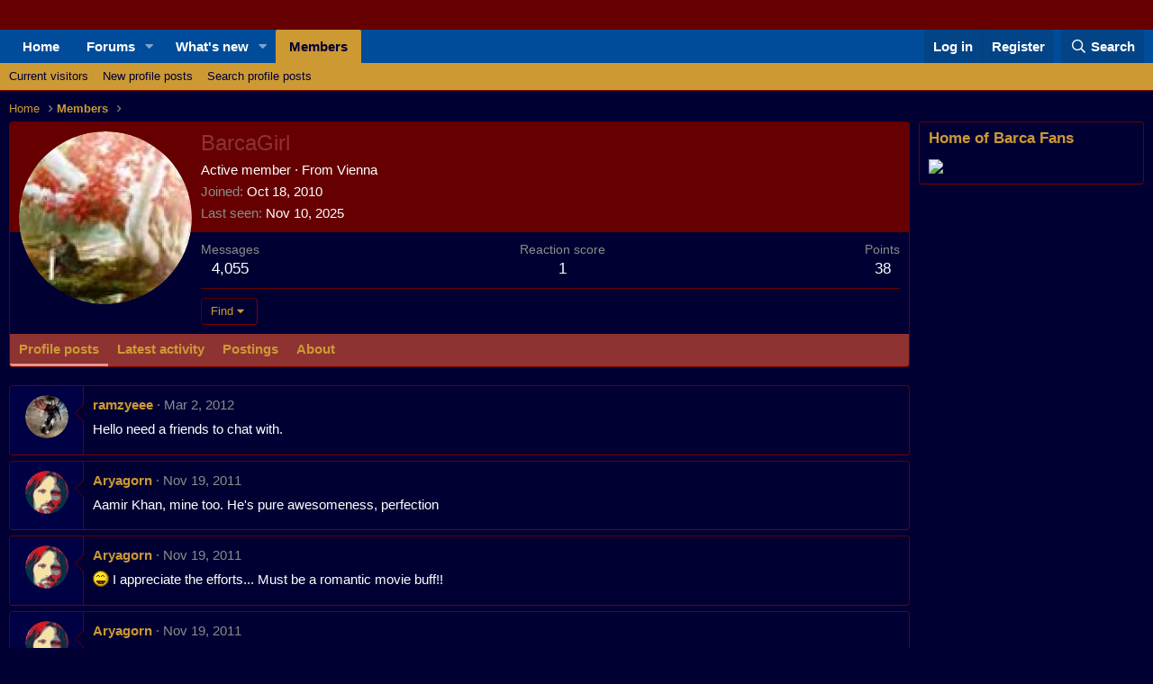

--- FILE ---
content_type: text/html; charset=utf-8
request_url: https://www.barcaforum.com/members/barcagirl.6033/
body_size: 12184
content:
<!DOCTYPE html>
<html id="XF" lang="en-US" dir="LTR"
	data-app="public"
	data-template="member_view"
	data-container-key=""
	data-content-key=""
	data-logged-in="false"
	data-cookie-prefix="xf_"
	data-csrf="1768664657,e641c161e59cb56b80e4b5215203f6e3"
	class="has-no-js template-member_view"
	>
<head>
	<meta charset="utf-8" />
	<meta http-equiv="X-UA-Compatible" content="IE=Edge" />
	<meta name="viewport" content="width=device-width, initial-scale=1, viewport-fit=cover">

	
	
	

	<title>BarcaGirl | FC Barcelona Forum</title>

	<link rel="manifest" href="/webmanifest.php">
	
		<meta name="theme-color" content="#660000" />
	

	<meta name="apple-mobile-web-app-title" content="BarcaForum">
	

	
		<meta property="og:url" content="https://www.barcaforum.com/members/barcagirl.6033/" />
	
		<link rel="canonical" href="https://www.barcaforum.com/members/barcagirl.6033/" />
	
		
		<meta property="og:image" content="https://www.barcaforum.com/data/avatars/o/6/6033.jpg?1681148140" />
		<meta property="twitter:image" content="https://www.barcaforum.com/data/avatars/o/6/6033.jpg?1681148140" />
		<meta property="twitter:card" content="summary" />
	
	

	
		
	
	
	<meta property="og:site_name" content="FC Barcelona Forum" />


	
	
		
	
	
	<meta property="og:type" content="website" />


	
	
		
	
	
	
		<meta property="og:title" content="BarcaGirl" />
		<meta property="twitter:title" content="BarcaGirl" />
	


	
	
	
	

	
	

	


	<link rel="preload" href="/styles/fonts/fa/fa-regular-400.woff2?_v=5.15.3" as="font" type="font/woff2" crossorigin="anonymous" />


	<link rel="preload" href="/styles/fonts/fa/fa-solid-900.woff2?_v=5.15.3" as="font" type="font/woff2" crossorigin="anonymous" />


<link rel="preload" href="/styles/fonts/fa/fa-brands-400.woff2?_v=5.15.3" as="font" type="font/woff2" crossorigin="anonymous" />

	<link rel="stylesheet" href="/css.php?css=public%3Anormalize.css%2Cpublic%3Afa.css%2Cpublic%3Acore.less%2Cpublic%3Aapp.less&amp;s=2&amp;l=1&amp;d=1757884648&amp;k=ff543cf20aaade45ed898944cfe783a0fe7b882f" />

	<link rel="stylesheet" href="/css.php?css=public%3Amember.less%2Cpublic%3Amessage.less%2Cpublic%3Anotices.less%2Cpublic%3Aextra.less&amp;s=2&amp;l=1&amp;d=1757884648&amp;k=83a5d2ac4e943559a0f3dbaaad43353bd2bce8ad" />

	
		<script src="/js/xf/preamble.min.js?_v=4b225a9c"></script>
	


	
	
</head>
<body data-template="member_view">

<div class="p-pageWrapper" id="top">





<header class="p-header" id="header">
	<div class="p-header-inner">
		<div class="p-header-content">

			<div class="p-header-logo p-header-logo--image">
				<a href="https://www.barcaforum.com">
					<img src="/data/assets/logo/blank.png" srcset="" alt="FC Barcelona Forum"
						width="1" height="20" />
				</a>
			</div>

			

	


		</div>
	</div>
</header>





	<div class="p-navSticky p-navSticky--primary" data-xf-init="sticky-header">
		
	<nav class="p-nav">
		<div class="p-nav-inner">
			<button type="button" class="button--plain p-nav-menuTrigger button" data-xf-click="off-canvas" data-menu=".js-headerOffCanvasMenu" tabindex="0" aria-label="Menu"><span class="button-text">
				<i aria-hidden="true"></i>
			</span></button>

			<div class="p-nav-smallLogo">
				<a href="https://www.barcaforum.com">
					<img src="/data/assets/logo/blank.png" srcset="" alt="FC Barcelona Forum"
						width="1" height="20" />
				</a>
			</div>

			<div class="p-nav-scroller hScroller" data-xf-init="h-scroller" data-auto-scroll=".p-navEl.is-selected">
				<div class="hScroller-scroll">
					<ul class="p-nav-list js-offCanvasNavSource">
					
						<li>
							
	<div class="p-navEl " >
		

			
	
	<a href="https://www.barcaforum.com"
		class="p-navEl-link "
		
		data-xf-key="1"
		data-nav-id="home">Home</a>


			

		
		
	</div>

						</li>
					
						<li>
							
	<div class="p-navEl " data-has-children="true">
		

			
	
	<a href="/"
		class="p-navEl-link p-navEl-link--splitMenu "
		
		
		data-nav-id="forums">Forums</a>


			<a data-xf-key="2"
				data-xf-click="menu"
				data-menu-pos-ref="< .p-navEl"
				class="p-navEl-splitTrigger"
				role="button"
				tabindex="0"
				aria-label="Toggle expanded"
				aria-expanded="false"
				aria-haspopup="true"></a>

		
		
			<div class="menu menu--structural" data-menu="menu" aria-hidden="true">
				<div class="menu-content">
					
						
	
	
	<a href="/whats-new/posts/"
		class="menu-linkRow u-indentDepth0 js-offCanvasCopy "
		
		
		data-nav-id="newPosts">New posts</a>

	

					
						
	
	
	<a href="/search/?type=post"
		class="menu-linkRow u-indentDepth0 js-offCanvasCopy "
		
		
		data-nav-id="searchForums">Search forums</a>

	

					
				</div>
			</div>
		
	</div>

						</li>
					
						<li>
							
	<div class="p-navEl " data-has-children="true">
		

			
	
	<a href="/whats-new/"
		class="p-navEl-link p-navEl-link--splitMenu "
		
		
		data-nav-id="whatsNew">What's new</a>


			<a data-xf-key="3"
				data-xf-click="menu"
				data-menu-pos-ref="< .p-navEl"
				class="p-navEl-splitTrigger"
				role="button"
				tabindex="0"
				aria-label="Toggle expanded"
				aria-expanded="false"
				aria-haspopup="true"></a>

		
		
			<div class="menu menu--structural" data-menu="menu" aria-hidden="true">
				<div class="menu-content">
					
						
	
	
	<a href="/whats-new/posts/"
		class="menu-linkRow u-indentDepth0 js-offCanvasCopy "
		 rel="nofollow"
		
		data-nav-id="whatsNewPosts">New posts</a>

	

					
						
	
	
	<a href="/whats-new/profile-posts/"
		class="menu-linkRow u-indentDepth0 js-offCanvasCopy "
		 rel="nofollow"
		
		data-nav-id="whatsNewProfilePosts">New profile posts</a>

	

					
						
	
	
	<a href="/whats-new/latest-activity"
		class="menu-linkRow u-indentDepth0 js-offCanvasCopy "
		 rel="nofollow"
		
		data-nav-id="latestActivity">Latest activity</a>

	

					
				</div>
			</div>
		
	</div>

						</li>
					
						<li>
							
	<div class="p-navEl is-selected" data-has-children="true">
		

			
	
	<a href="/members/"
		class="p-navEl-link p-navEl-link--splitMenu "
		
		
		data-nav-id="members">Members</a>


			<a data-xf-key="4"
				data-xf-click="menu"
				data-menu-pos-ref="< .p-navEl"
				class="p-navEl-splitTrigger"
				role="button"
				tabindex="0"
				aria-label="Toggle expanded"
				aria-expanded="false"
				aria-haspopup="true"></a>

		
		
			<div class="menu menu--structural" data-menu="menu" aria-hidden="true">
				<div class="menu-content">
					
						
	
	
	<a href="/online/"
		class="menu-linkRow u-indentDepth0 js-offCanvasCopy "
		
		
		data-nav-id="currentVisitors">Current visitors</a>

	

					
						
	
	
	<a href="/whats-new/profile-posts/"
		class="menu-linkRow u-indentDepth0 js-offCanvasCopy "
		 rel="nofollow"
		
		data-nav-id="newProfilePosts">New profile posts</a>

	

					
						
	
	
	<a href="/search/?type=profile_post"
		class="menu-linkRow u-indentDepth0 js-offCanvasCopy "
		
		
		data-nav-id="searchProfilePosts">Search profile posts</a>

	

					
				</div>
			</div>
		
	</div>

						</li>
					
					</ul>
				</div>
			</div>

			<div class="p-nav-opposite">
				<div class="p-navgroup p-account p-navgroup--guest">
					
						<a href="/login/" class="p-navgroup-link p-navgroup-link--textual p-navgroup-link--logIn"
							data-xf-click="overlay" data-follow-redirects="on">
							<span class="p-navgroup-linkText">Log in</span>
						</a>
						
							<a href="/register/" class="p-navgroup-link p-navgroup-link--textual p-navgroup-link--register"
								data-xf-click="overlay" data-follow-redirects="on">
								<span class="p-navgroup-linkText">Register</span>
							</a>
						
					
				</div>

				<div class="p-navgroup p-discovery">
					<a href="/whats-new/"
						class="p-navgroup-link p-navgroup-link--iconic p-navgroup-link--whatsnew"
						aria-label="What&#039;s new"
						title="What&#039;s new">
						<i aria-hidden="true"></i>
						<span class="p-navgroup-linkText">What's new</span>
					</a>

					

						<a href="/search/"
							class="p-navgroup-link p-navgroup-link--iconic p-navgroup-link--search"
							data-xf-click="menu"
							data-xf-key="/"
							aria-label="Search"
							aria-expanded="false"
							aria-haspopup="true"
							title="Search">
							<i aria-hidden="true"></i>
							<span class="p-navgroup-linkText">Search</span>
						</a>
						<div class="menu menu--structural menu--wide" data-menu="menu" aria-hidden="true">
							<form action="/search/search" method="post"
								class="menu-content"
								data-xf-init="quick-search">

								<h3 class="menu-header">Search</h3>
								
								<div class="menu-row">
									
										<input type="text" class="input" name="keywords" placeholder="Search…" aria-label="Search" data-menu-autofocus="true" />
									
								</div>

								
								<div class="menu-row">
									<label class="iconic"><input type="checkbox"  name="c[title_only]" value="1" /><i aria-hidden="true"></i><span class="iconic-label">Search titles only</span></label>

								</div>
								
								<div class="menu-row">
									<div class="inputGroup">
										<span class="inputGroup-text" id="ctrl_search_menu_by_member">By:</span>
										<input type="text" class="input" name="c[users]" data-xf-init="auto-complete" placeholder="Member" aria-labelledby="ctrl_search_menu_by_member" />
									</div>
								</div>
								<div class="menu-footer">
									<span class="menu-footer-controls">
										<button type="submit" class="button--primary button button--icon button--icon--search"><span class="button-text">Search</span></button>
										<a href="/search/" class="button"><span class="button-text">Advanced search…</span></a>
									</span>
								</div>

								<input type="hidden" name="_xfToken" value="1768664657,e641c161e59cb56b80e4b5215203f6e3" />
							</form>
						</div>
					
				</div>
			</div>
		</div>
	</nav>

	</div>
	
	
		<div class="p-sectionLinks">
			<div class="p-sectionLinks-inner hScroller" data-xf-init="h-scroller">
				<div class="hScroller-scroll">
					<ul class="p-sectionLinks-list">
					
						<li>
							
	<div class="p-navEl " >
		

			
	
	<a href="/online/"
		class="p-navEl-link "
		
		data-xf-key="alt+1"
		data-nav-id="currentVisitors">Current visitors</a>


			

		
		
	</div>

						</li>
					
						<li>
							
	<div class="p-navEl " >
		

			
	
	<a href="/whats-new/profile-posts/"
		class="p-navEl-link "
		 rel="nofollow"
		data-xf-key="alt+2"
		data-nav-id="newProfilePosts">New profile posts</a>


			

		
		
	</div>

						</li>
					
						<li>
							
	<div class="p-navEl " >
		

			
	
	<a href="/search/?type=profile_post"
		class="p-navEl-link "
		
		data-xf-key="alt+3"
		data-nav-id="searchProfilePosts">Search profile posts</a>


			

		
		
	</div>

						</li>
					
					</ul>
				</div>
			</div>
		</div>
	



<div class="offCanvasMenu offCanvasMenu--nav js-headerOffCanvasMenu" data-menu="menu" aria-hidden="true" data-ocm-builder="navigation">
	<div class="offCanvasMenu-backdrop" data-menu-close="true"></div>
	<div class="offCanvasMenu-content">
		<div class="offCanvasMenu-header">
			Menu
			<a class="offCanvasMenu-closer" data-menu-close="true" role="button" tabindex="0" aria-label="Close"></a>
		</div>
		
			<div class="p-offCanvasRegisterLink">
				<div class="offCanvasMenu-linkHolder">
					<a href="/login/" class="offCanvasMenu-link" data-xf-click="overlay" data-menu-close="true">
						Log in
					</a>
				</div>
				<hr class="offCanvasMenu-separator" />
				
					<div class="offCanvasMenu-linkHolder">
						<a href="/register/" class="offCanvasMenu-link" data-xf-click="overlay" data-menu-close="true">
							Register
						</a>
					</div>
					<hr class="offCanvasMenu-separator" />
				
			</div>
		
		<div class="js-offCanvasNavTarget"></div>
		<div class="offCanvasMenu-installBanner js-installPromptContainer" style="display: none;" data-xf-init="install-prompt">
			<div class="offCanvasMenu-installBanner-header">Install the app</div>
			<button type="button" class="js-installPromptButton button"><span class="button-text">Install</span></button>
		</div>
	</div>
</div>

<div class="p-body">
	<div class="p-body-inner">
		<!--XF:EXTRA_OUTPUT-->

		

		

		
		
	
		<ul class="p-breadcrumbs "
			itemscope itemtype="https://schema.org/BreadcrumbList">
		
			

			
			

			
				
				
	<li itemprop="itemListElement" itemscope itemtype="https://schema.org/ListItem">
		<a href="https://www.barcaforum.com" itemprop="item">
			<span itemprop="name">Home</span>
		</a>
		<meta itemprop="position" content="1" />
	</li>

			

			
				
				
	<li itemprop="itemListElement" itemscope itemtype="https://schema.org/ListItem">
		<a href="/members/" itemprop="item">
			<span itemprop="name">Members</span>
		</a>
		<meta itemprop="position" content="2" />
	</li>

			
			

		
		</ul>
	

		



		
	<noscript class="js-jsWarning"><div class="blockMessage blockMessage--important blockMessage--iconic u-noJsOnly">JavaScript is disabled. For a better experience, please enable JavaScript in your browser before proceeding.</div></noscript>

		
	<div class="blockMessage blockMessage--important blockMessage--iconic js-browserWarning" style="display: none">You are using an out of date browser. It  may not display this or other websites correctly.<br />You should upgrade or use an <a href="https://www.google.com/chrome/" target="_blank" rel="noopener">alternative browser</a>.</div>


		

		<div class="p-body-main p-body-main--withSidebar ">
			
			<div class="p-body-contentCol"></div>
			
				<div class="p-body-sidebarCol"></div>
			

			

			<div class="p-body-content">
				
				

<div class="p-body-pageContent">






	
	
	
	
	
		
	
	
	


	
	
		
	
	
	


	
	
		
	
	
	


	






<div class="block">
	<div class="block-container">
		<div class="block-body">
			<div class="memberHeader ">
				
			<div class="memberProfileBanner memberHeader-main memberProfileBanner-u6033-l" data-toggle-class="memberHeader--withBanner"  >
					<div class="memberHeader-mainContent">
						<span class="memberHeader-avatar">
							<span class="avatarWrapper">
								<a href="/data/avatars/o/6/6033.jpg?1681148140" class="avatar avatar--l" data-user-id="6033">
			<img src="/data/avatars/l/6/6033.jpg?1681148140"  alt="BarcaGirl" class="avatar-u6033-l" width="192" height="192" loading="lazy" /> 
		</a>
								
							</span>
						</span>
						<div class="memberHeader-content memberHeader-content--info">
						

						<h1 class="memberHeader-name">
							<span class="memberHeader-nameWrapper">
								<span class="username " dir="auto" data-user-id="6033">BarcaGirl</span>
							</span>
							
						</h1>

						

						<div class="memberHeader-blurbContainer">
							<div class="memberHeader-blurb" dir="auto" ><span class="userTitle" dir="auto">Active member</span> <span role="presentation" aria-hidden="true">&middot;</span> From <a href="/misc/location-info?location=Vienna" class="u-concealed" target="_blank" rel="nofollow noreferrer">Vienna</a></div>

							<div class="memberHeader-blurb">
								<dl class="pairs pairs--inline">
									<dt>Joined</dt>
									<dd><time  class="u-dt" dir="auto" datetime="2010-10-18T08:32:00+0100" data-time="1287387120" data-date-string="Oct 18, 2010" data-time-string="8:32 AM" title="Oct 18, 2010 at 8:32 AM">Oct 18, 2010</time></dd>
								</dl>
							</div>

							
								<div class="memberHeader-blurb">
									<dl class="pairs pairs--inline">
										<dt>Last seen</dt>
										<dd dir="auto">
											<time  class="u-dt" dir="auto" datetime="2025-11-10T15:01:58+0000" data-time="1762786918" data-date-string="Nov 10, 2025" data-time-string="3:01 PM" title="Nov 10, 2025 at 3:01 PM">Nov 10, 2025</time>
										</dd>
									</dl>
								</div>
							
						</div>
					</div>
					</div>
				</div>
		

				<div class="memberHeader-content">
					<div class="memberHeader-stats">
						<div class="pairJustifier">
							
	
	
	<dl class="pairs pairs--rows pairs--rows--centered fauxBlockLink">
		<dt>Messages</dt>
		<dd>
			<a href="/search/member?user_id=6033" class="fauxBlockLink-linkRow u-concealed">
				4,055
			</a>
		</dd>
	</dl>
	
	
	
	<dl class="pairs pairs--rows pairs--rows--centered">
		<dt>Reaction score</dt>
		<dd>
			1
		</dd>
	</dl>
	
	
		<dl class="pairs pairs--rows pairs--rows--centered fauxBlockLink">
			<dt title="Trophy points">Points</dt>
			<dd>
				<a href="/members/barcagirl.6033/trophies" data-xf-click="overlay" class="fauxBlockLink-linkRow u-concealed">
					38
				</a>
			</dd>
		</dl>
	
	
	

						</div>
					</div>

					
						<hr class="memberHeader-separator" />

						<div class="memberHeader-buttons">
							
								
	
	

	


	
		<div class="buttonGroup">
		
			
			
			
				<div class="buttonGroup-buttonWrapper">
					<button type="button" class="button--link menuTrigger button" data-xf-click="menu" aria-expanded="false" aria-haspopup="true"><span class="button-text">Find</span></button>
					<div class="menu" data-menu="menu" aria-hidden="true">
						<div class="menu-content">
							<h4 class="menu-header">Find content</h4>
							
							<a href="/search/member?user_id=6033" rel="nofollow" class="menu-linkRow">Find all content by BarcaGirl</a>
							<a href="/search/member?user_id=6033&amp;content=thread" rel="nofollow" class="menu-linkRow">Find all threads by BarcaGirl</a>
							
						</div>
					</div>
				</div>
			
			
		
		</div>
		
	
	

							
						</div>
					
				</div>

			</div>
		</div>
		<h2 class="block-tabHeader block-tabHeader--memberTabs tabs hScroller"
			data-xf-init="tabs h-scroller"
			data-panes=".js-memberTabPanes"
			data-state="replace"
			role="tablist">
			<span class="hScroller-scroll">
				
				
					<a href="/members/barcagirl.6033/"
						class="tabs-tab is-active"
						role="tab"
						aria-controls="profile-posts">Profile posts</a>
				

				
					
						<a href="/members/barcagirl.6033/latest-activity"
							rel="nofollow"
							class="tabs-tab"
							id="latest-activity"
							role="tab">Latest activity</a>
					
				

				<a href="/members/barcagirl.6033/recent-content"
					rel="nofollow"
					class="tabs-tab"
					id="recent-content"
					role="tab">Postings</a>

				

				<a href="/members/barcagirl.6033/about"
					class="tabs-tab"
					id="about"
					role="tab">About</a>

				
				
			</span>
		</h2>
	</div>
</div>



<ul class="tabPanes js-memberTabPanes">
	
	
		<li class="is-active" role="tabpanel" id="profile-posts">
			

			
	


			<div class="block block--messages"
				data-xf-init="lightbox inline-mod"
				data-type="profile_post"
				data-href="/inline-mod/">

				<div class="block-container">
					<div class="block-body js-replyNewMessageContainer">
						

						
							
								

	
	

	<article class="message message--simple  js-inlineModContainer"
		data-author="ramzyeee"
		data-content="profile-post-3104"
		id="js-profilePost-3104">

		<span class="u-anchorTarget" id="profile-post-3104"></span>
		<div class="message-inner">
			<div class="message-cell message-cell--user">
				
	<header itemscope itemtype="https://schema.org/Person" class="message-user">
		<meta itemprop="name" content="ramzyeee">
		<div class="message-avatar">
			<div class="message-avatar-wrapper">
				<a href="/members/ramzyeee.10952/" class="avatar avatar--s" data-user-id="10952" data-xf-init="member-tooltip">
			<img src="/data/avatars/s/10/10952.jpg?1681148144" srcset="/data/avatars/m/10/10952.jpg?1681148144 2x" alt="ramzyeee" class="avatar-u10952-s" width="48" height="48" loading="lazy" itemprop="image" /> 
		</a>
			</div>
		</div>
		<span class="message-userArrow"></span>
	</header>

			</div>
			<div class="message-cell message-cell--main">
				<div class="message-main js-quickEditTarget">
					<div class="message-content js-messageContent">
						<header class="message-attribution message-attribution--plain">
							<ul class="listInline listInline--bullet">
								<li class="message-attribution-user">
									<a href="/members/ramzyeee.10952/" class="avatar avatar--xxs" data-user-id="10952" data-xf-init="member-tooltip">
			<img src="/data/avatars/s/10/10952.jpg?1681148144"  alt="ramzyeee" class="avatar-u10952-s" width="48" height="48" loading="lazy" /> 
		</a>
									<h4 class="attribution">
	
		<a href="/members/ramzyeee.10952/" class="username " dir="auto" data-user-id="10952" data-xf-init="member-tooltip">ramzyeee</a>
	
</h4>
								</li>
								<li><a href="/profile-posts/3104/" class="u-concealed" rel="nofollow"><time  class="u-dt" dir="auto" datetime="2012-03-02T08:20:41+0000" data-time="1330676441" data-date-string="Mar 2, 2012" data-time-string="8:20 AM" title="Mar 2, 2012 at 8:20 AM">Mar 2, 2012</time></a></li>
							</ul>
						</header>

						
						
						

						<div class="lbContainer js-lbContainer"
							data-lb-id="profile-post-3104"
							data-lb-caption-desc="ramzyeee &middot; Mar 2, 2012 at 8:20 AM">
							<article class="message-body">
								<div class="bbWrapper">Hello need a friends to chat with.</div>
							</article>

							
						</div>
					</div>

					<footer class="message-footer">
						<div class="message-actionBar actionBar">
							

							

						</div>

						<section class="message-responses js-messageResponses">
							<div class="message-responseRow message-responseRow--reactions js-reactionsList "></div>

							
								<div class="js-replyNewMessageContainer"></div>
							

							
						</section>
					</footer>
				</div>
			</div>
		</div>
	</article>

							
								

	
	

	<article class="message message--simple  js-inlineModContainer"
		data-author="Aryagorn"
		data-content="profile-post-2979"
		id="js-profilePost-2979">

		<span class="u-anchorTarget" id="profile-post-2979"></span>
		<div class="message-inner">
			<div class="message-cell message-cell--user">
				
	<header itemscope itemtype="https://schema.org/Person" class="message-user">
		<meta itemprop="name" content="Aryagorn">
		<div class="message-avatar">
			<div class="message-avatar-wrapper">
				<a href="/members/aryagorn.1378/" class="avatar avatar--s" data-user-id="1378" data-xf-init="member-tooltip">
			<img src="/data/avatars/s/1/1378.jpg?1681148121"  alt="Aryagorn" class="avatar-u1378-s" width="48" height="48" loading="lazy" itemprop="image" /> 
		</a>
			</div>
		</div>
		<span class="message-userArrow"></span>
	</header>

			</div>
			<div class="message-cell message-cell--main">
				<div class="message-main js-quickEditTarget">
					<div class="message-content js-messageContent">
						<header class="message-attribution message-attribution--plain">
							<ul class="listInline listInline--bullet">
								<li class="message-attribution-user">
									<a href="/members/aryagorn.1378/" class="avatar avatar--xxs" data-user-id="1378" data-xf-init="member-tooltip">
			<img src="/data/avatars/s/1/1378.jpg?1681148121"  alt="Aryagorn" class="avatar-u1378-s" width="48" height="48" loading="lazy" /> 
		</a>
									<h4 class="attribution">
	
		<a href="/members/aryagorn.1378/" class="username " dir="auto" data-user-id="1378" data-xf-init="member-tooltip">Aryagorn</a>
	
</h4>
								</li>
								<li><a href="/profile-posts/2979/" class="u-concealed" rel="nofollow"><time  class="u-dt" dir="auto" datetime="2011-11-19T23:22:44+0000" data-time="1321744964" data-date-string="Nov 19, 2011" data-time-string="11:22 PM" title="Nov 19, 2011 at 11:22 PM">Nov 19, 2011</time></a></li>
							</ul>
						</header>

						
						
						

						<div class="lbContainer js-lbContainer"
							data-lb-id="profile-post-2979"
							data-lb-caption-desc="Aryagorn &middot; Nov 19, 2011 at 11:22 PM">
							<article class="message-body">
								<div class="bbWrapper">Aamir Khan, mine too. He's pure awesomeness, perfection</div>
							</article>

							
						</div>
					</div>

					<footer class="message-footer">
						<div class="message-actionBar actionBar">
							

							

						</div>

						<section class="message-responses js-messageResponses">
							<div class="message-responseRow message-responseRow--reactions js-reactionsList "></div>

							
								<div class="js-replyNewMessageContainer"></div>
							

							
						</section>
					</footer>
				</div>
			</div>
		</div>
	</article>

							
								

	
	

	<article class="message message--simple  js-inlineModContainer"
		data-author="Aryagorn"
		data-content="profile-post-2977"
		id="js-profilePost-2977">

		<span class="u-anchorTarget" id="profile-post-2977"></span>
		<div class="message-inner">
			<div class="message-cell message-cell--user">
				
	<header itemscope itemtype="https://schema.org/Person" class="message-user">
		<meta itemprop="name" content="Aryagorn">
		<div class="message-avatar">
			<div class="message-avatar-wrapper">
				<a href="/members/aryagorn.1378/" class="avatar avatar--s" data-user-id="1378" data-xf-init="member-tooltip">
			<img src="/data/avatars/s/1/1378.jpg?1681148121"  alt="Aryagorn" class="avatar-u1378-s" width="48" height="48" loading="lazy" itemprop="image" /> 
		</a>
			</div>
		</div>
		<span class="message-userArrow"></span>
	</header>

			</div>
			<div class="message-cell message-cell--main">
				<div class="message-main js-quickEditTarget">
					<div class="message-content js-messageContent">
						<header class="message-attribution message-attribution--plain">
							<ul class="listInline listInline--bullet">
								<li class="message-attribution-user">
									<a href="/members/aryagorn.1378/" class="avatar avatar--xxs" data-user-id="1378" data-xf-init="member-tooltip">
			<img src="/data/avatars/s/1/1378.jpg?1681148121"  alt="Aryagorn" class="avatar-u1378-s" width="48" height="48" loading="lazy" /> 
		</a>
									<h4 class="attribution">
	
		<a href="/members/aryagorn.1378/" class="username " dir="auto" data-user-id="1378" data-xf-init="member-tooltip">Aryagorn</a>
	
</h4>
								</li>
								<li><a href="/profile-posts/2977/" class="u-concealed" rel="nofollow"><time  class="u-dt" dir="auto" datetime="2011-11-19T22:59:00+0000" data-time="1321743540" data-date-string="Nov 19, 2011" data-time-string="10:59 PM" title="Nov 19, 2011 at 10:59 PM">Nov 19, 2011</time></a></li>
							</ul>
						</header>

						
						
						

						<div class="lbContainer js-lbContainer"
							data-lb-id="profile-post-2977"
							data-lb-caption-desc="Aryagorn &middot; Nov 19, 2011 at 10:59 PM">
							<article class="message-body">
								<div class="bbWrapper"><img src="/images/smilies/lol.gif"  class="smilie" loading="lazy" alt=":lol:" title="LoL    :lol:" data-shortname=":lol:" /> I appreciate the efforts... Must be a romantic movie buff!!</div>
							</article>

							
						</div>
					</div>

					<footer class="message-footer">
						<div class="message-actionBar actionBar">
							

							

						</div>

						<section class="message-responses js-messageResponses">
							<div class="message-responseRow message-responseRow--reactions js-reactionsList "></div>

							
								<div class="js-replyNewMessageContainer"></div>
							

							
						</section>
					</footer>
				</div>
			</div>
		</div>
	</article>

							
								

	
	

	<article class="message message--simple  js-inlineModContainer"
		data-author="Aryagorn"
		data-content="profile-post-2975"
		id="js-profilePost-2975">

		<span class="u-anchorTarget" id="profile-post-2975"></span>
		<div class="message-inner">
			<div class="message-cell message-cell--user">
				
	<header itemscope itemtype="https://schema.org/Person" class="message-user">
		<meta itemprop="name" content="Aryagorn">
		<div class="message-avatar">
			<div class="message-avatar-wrapper">
				<a href="/members/aryagorn.1378/" class="avatar avatar--s" data-user-id="1378" data-xf-init="member-tooltip">
			<img src="/data/avatars/s/1/1378.jpg?1681148121"  alt="Aryagorn" class="avatar-u1378-s" width="48" height="48" loading="lazy" itemprop="image" /> 
		</a>
			</div>
		</div>
		<span class="message-userArrow"></span>
	</header>

			</div>
			<div class="message-cell message-cell--main">
				<div class="message-main js-quickEditTarget">
					<div class="message-content js-messageContent">
						<header class="message-attribution message-attribution--plain">
							<ul class="listInline listInline--bullet">
								<li class="message-attribution-user">
									<a href="/members/aryagorn.1378/" class="avatar avatar--xxs" data-user-id="1378" data-xf-init="member-tooltip">
			<img src="/data/avatars/s/1/1378.jpg?1681148121"  alt="Aryagorn" class="avatar-u1378-s" width="48" height="48" loading="lazy" /> 
		</a>
									<h4 class="attribution">
	
		<a href="/members/aryagorn.1378/" class="username " dir="auto" data-user-id="1378" data-xf-init="member-tooltip">Aryagorn</a>
	
</h4>
								</li>
								<li><a href="/profile-posts/2975/" class="u-concealed" rel="nofollow"><time  class="u-dt" dir="auto" datetime="2011-11-19T22:53:46+0000" data-time="1321743226" data-date-string="Nov 19, 2011" data-time-string="10:53 PM" title="Nov 19, 2011 at 10:53 PM">Nov 19, 2011</time></a></li>
							</ul>
						</header>

						
						
						

						<div class="lbContainer js-lbContainer"
							data-lb-id="profile-post-2975"
							data-lb-caption-desc="Aryagorn &middot; Nov 19, 2011 at 10:53 PM">
							<article class="message-body">
								<div class="bbWrapper">okay. how u understand Hindi then?</div>
							</article>

							
						</div>
					</div>

					<footer class="message-footer">
						<div class="message-actionBar actionBar">
							

							

						</div>

						<section class="message-responses js-messageResponses">
							<div class="message-responseRow message-responseRow--reactions js-reactionsList "></div>

							
								<div class="js-replyNewMessageContainer"></div>
							

							
						</section>
					</footer>
				</div>
			</div>
		</div>
	</article>

							
								

	
	

	<article class="message message--simple  js-inlineModContainer"
		data-author="Aryagorn"
		data-content="profile-post-2973"
		id="js-profilePost-2973">

		<span class="u-anchorTarget" id="profile-post-2973"></span>
		<div class="message-inner">
			<div class="message-cell message-cell--user">
				
	<header itemscope itemtype="https://schema.org/Person" class="message-user">
		<meta itemprop="name" content="Aryagorn">
		<div class="message-avatar">
			<div class="message-avatar-wrapper">
				<a href="/members/aryagorn.1378/" class="avatar avatar--s" data-user-id="1378" data-xf-init="member-tooltip">
			<img src="/data/avatars/s/1/1378.jpg?1681148121"  alt="Aryagorn" class="avatar-u1378-s" width="48" height="48" loading="lazy" itemprop="image" /> 
		</a>
			</div>
		</div>
		<span class="message-userArrow"></span>
	</header>

			</div>
			<div class="message-cell message-cell--main">
				<div class="message-main js-quickEditTarget">
					<div class="message-content js-messageContent">
						<header class="message-attribution message-attribution--plain">
							<ul class="listInline listInline--bullet">
								<li class="message-attribution-user">
									<a href="/members/aryagorn.1378/" class="avatar avatar--xxs" data-user-id="1378" data-xf-init="member-tooltip">
			<img src="/data/avatars/s/1/1378.jpg?1681148121"  alt="Aryagorn" class="avatar-u1378-s" width="48" height="48" loading="lazy" /> 
		</a>
									<h4 class="attribution">
	
		<a href="/members/aryagorn.1378/" class="username " dir="auto" data-user-id="1378" data-xf-init="member-tooltip">Aryagorn</a>
	
</h4>
								</li>
								<li><a href="/profile-posts/2973/" class="u-concealed" rel="nofollow"><time  class="u-dt" dir="auto" datetime="2011-11-19T22:47:53+0000" data-time="1321742873" data-date-string="Nov 19, 2011" data-time-string="10:47 PM" title="Nov 19, 2011 at 10:47 PM">Nov 19, 2011</time></a></li>
							</ul>
						</header>

						
						
						

						<div class="lbContainer js-lbContainer"
							data-lb-id="profile-post-2973"
							data-lb-caption-desc="Aryagorn &middot; Nov 19, 2011 at 10:47 PM">
							<article class="message-body">
								<div class="bbWrapper">true. Ranbir gave a good performance, made sure he won't look like a clueless clown on guitar like our other actors. he even gave a stage show recently!!<br />
<br />
you Indian too?</div>
							</article>

							
						</div>
					</div>

					<footer class="message-footer">
						<div class="message-actionBar actionBar">
							

							

						</div>

						<section class="message-responses js-messageResponses">
							<div class="message-responseRow message-responseRow--reactions js-reactionsList "></div>

							
								<div class="js-replyNewMessageContainer"></div>
							

							
						</section>
					</footer>
				</div>
			</div>
		</div>
	</article>

							
								

	
	

	<article class="message message--simple  js-inlineModContainer"
		data-author="Aryagorn"
		data-content="profile-post-2971"
		id="js-profilePost-2971">

		<span class="u-anchorTarget" id="profile-post-2971"></span>
		<div class="message-inner">
			<div class="message-cell message-cell--user">
				
	<header itemscope itemtype="https://schema.org/Person" class="message-user">
		<meta itemprop="name" content="Aryagorn">
		<div class="message-avatar">
			<div class="message-avatar-wrapper">
				<a href="/members/aryagorn.1378/" class="avatar avatar--s" data-user-id="1378" data-xf-init="member-tooltip">
			<img src="/data/avatars/s/1/1378.jpg?1681148121"  alt="Aryagorn" class="avatar-u1378-s" width="48" height="48" loading="lazy" itemprop="image" /> 
		</a>
			</div>
		</div>
		<span class="message-userArrow"></span>
	</header>

			</div>
			<div class="message-cell message-cell--main">
				<div class="message-main js-quickEditTarget">
					<div class="message-content js-messageContent">
						<header class="message-attribution message-attribution--plain">
							<ul class="listInline listInline--bullet">
								<li class="message-attribution-user">
									<a href="/members/aryagorn.1378/" class="avatar avatar--xxs" data-user-id="1378" data-xf-init="member-tooltip">
			<img src="/data/avatars/s/1/1378.jpg?1681148121"  alt="Aryagorn" class="avatar-u1378-s" width="48" height="48" loading="lazy" /> 
		</a>
									<h4 class="attribution">
	
		<a href="/members/aryagorn.1378/" class="username " dir="auto" data-user-id="1378" data-xf-init="member-tooltip">Aryagorn</a>
	
</h4>
								</li>
								<li><a href="/profile-posts/2971/" class="u-concealed" rel="nofollow"><time  class="u-dt" dir="auto" datetime="2011-11-19T22:41:58+0000" data-time="1321742518" data-date-string="Nov 19, 2011" data-time-string="10:41 PM" title="Nov 19, 2011 at 10:41 PM">Nov 19, 2011</time></a></li>
							</ul>
						</header>

						
						
						

						<div class="lbContainer js-lbContainer"
							data-lb-id="profile-post-2971"
							data-lb-caption-desc="Aryagorn &middot; Nov 19, 2011 at 10:41 PM">
							<article class="message-body">
								<div class="bbWrapper">thank you girl... you familiar with Hindi movies too?</div>
							</article>

							
						</div>
					</div>

					<footer class="message-footer">
						<div class="message-actionBar actionBar">
							

							

						</div>

						<section class="message-responses js-messageResponses">
							<div class="message-responseRow message-responseRow--reactions js-reactionsList "></div>

							
								<div class="js-replyNewMessageContainer"></div>
							

							
						</section>
					</footer>
				</div>
			</div>
		</div>
	</article>

							
								

	
	

	<article class="message message--simple  js-inlineModContainer"
		data-author="Abako Gee"
		data-content="profile-post-2947"
		id="js-profilePost-2947">

		<span class="u-anchorTarget" id="profile-post-2947"></span>
		<div class="message-inner">
			<div class="message-cell message-cell--user">
				
	<header itemscope itemtype="https://schema.org/Person" class="message-user">
		<meta itemprop="name" content="Abako Gee">
		<div class="message-avatar">
			<div class="message-avatar-wrapper">
				<a href="/members/abako-gee.9851/" class="avatar avatar--s" data-user-id="9851" data-xf-init="member-tooltip">
			<img src="/data/avatars/s/9/9851.jpg?1681148144" srcset="/data/avatars/m/9/9851.jpg?1681148144 2x" alt="Abako Gee" class="avatar-u9851-s" width="48" height="48" loading="lazy" itemprop="image" /> 
		</a>
			</div>
		</div>
		<span class="message-userArrow"></span>
	</header>

			</div>
			<div class="message-cell message-cell--main">
				<div class="message-main js-quickEditTarget">
					<div class="message-content js-messageContent">
						<header class="message-attribution message-attribution--plain">
							<ul class="listInline listInline--bullet">
								<li class="message-attribution-user">
									<a href="/members/abako-gee.9851/" class="avatar avatar--xxs" data-user-id="9851" data-xf-init="member-tooltip">
			<img src="/data/avatars/s/9/9851.jpg?1681148144"  alt="Abako Gee" class="avatar-u9851-s" width="48" height="48" loading="lazy" /> 
		</a>
									<h4 class="attribution">
	
		<a href="/members/abako-gee.9851/" class="username " dir="auto" data-user-id="9851" data-xf-init="member-tooltip">Abako Gee</a>
	
</h4>
								</li>
								<li><a href="/profile-posts/2947/" class="u-concealed" rel="nofollow"><time  class="u-dt" dir="auto" datetime="2011-10-04T12:34:02+0100" data-time="1317728042" data-date-string="Oct 4, 2011" data-time-string="12:34 PM" title="Oct 4, 2011 at 12:34 PM">Oct 4, 2011</time></a></li>
							</ul>
						</header>

						
						
						

						<div class="lbContainer js-lbContainer"
							data-lb-id="profile-post-2947"
							data-lb-caption-desc="Abako Gee &middot; Oct 4, 2011 at 12:34 PM">
							<article class="message-body">
								<div class="bbWrapper">Hi wana be ur frnd.</div>
							</article>

							
						</div>
					</div>

					<footer class="message-footer">
						<div class="message-actionBar actionBar">
							

							

						</div>

						<section class="message-responses js-messageResponses">
							<div class="message-responseRow message-responseRow--reactions js-reactionsList "></div>

							
								<div class="js-replyNewMessageContainer"></div>
							

							
						</section>
					</footer>
				</div>
			</div>
		</div>
	</article>

							
								

	
	

	<article class="message message--simple  js-inlineModContainer"
		data-author="yeswecan"
		data-content="profile-post-2871"
		id="js-profilePost-2871">

		<span class="u-anchorTarget" id="profile-post-2871"></span>
		<div class="message-inner">
			<div class="message-cell message-cell--user">
				
	<header itemscope itemtype="https://schema.org/Person" class="message-user">
		<meta itemprop="name" content="yeswecan">
		<div class="message-avatar">
			<div class="message-avatar-wrapper">
				<a href="/members/yeswecan.5266/" class="avatar avatar--s" data-user-id="5266" data-xf-init="member-tooltip">
			<img src="/data/avatars/s/5/5266.jpg?1681148121" srcset="/data/avatars/m/5/5266.jpg?1681148121 2x" alt="yeswecan" class="avatar-u5266-s" width="48" height="48" loading="lazy" itemprop="image" /> 
		</a>
			</div>
		</div>
		<span class="message-userArrow"></span>
	</header>

			</div>
			<div class="message-cell message-cell--main">
				<div class="message-main js-quickEditTarget">
					<div class="message-content js-messageContent">
						<header class="message-attribution message-attribution--plain">
							<ul class="listInline listInline--bullet">
								<li class="message-attribution-user">
									<a href="/members/yeswecan.5266/" class="avatar avatar--xxs" data-user-id="5266" data-xf-init="member-tooltip">
			<img src="/data/avatars/s/5/5266.jpg?1681148121"  alt="yeswecan" class="avatar-u5266-s" width="48" height="48" loading="lazy" /> 
		</a>
									<h4 class="attribution">
	
		<a href="/members/yeswecan.5266/" class="username " dir="auto" data-user-id="5266" data-xf-init="member-tooltip">yeswecan</a>
	
</h4>
								</li>
								<li><a href="/profile-posts/2871/" class="u-concealed" rel="nofollow"><time  class="u-dt" dir="auto" datetime="2011-07-22T16:53:58+0100" data-time="1311350038" data-date-string="Jul 22, 2011" data-time-string="4:53 PM" title="Jul 22, 2011 at 4:53 PM">Jul 22, 2011</time></a></li>
							</ul>
						</header>

						
						
						

						<div class="lbContainer js-lbContainer"
							data-lb-id="profile-post-2871"
							data-lb-caption-desc="yeswecan &middot; Jul 22, 2011 at 4:53 PM">
							<article class="message-body">
								<div class="bbWrapper">Thanks for the image <img src="/images/smilies/wave.gif"  class="smilie" loading="lazy" alt=":wave:" title="Wave    :wave:" data-shortname=":wave:" /></div>
							</article>

							
						</div>
					</div>

					<footer class="message-footer">
						<div class="message-actionBar actionBar">
							

							

						</div>

						<section class="message-responses js-messageResponses">
							<div class="message-responseRow message-responseRow--reactions js-reactionsList "></div>

							
								<div class="js-replyNewMessageContainer"></div>
							

							
						</section>
					</footer>
				</div>
			</div>
		</div>
	</article>

							
								

	
	

	<article class="message message--simple  js-inlineModContainer"
		data-author="precious"
		data-content="profile-post-2417"
		id="js-profilePost-2417">

		<span class="u-anchorTarget" id="profile-post-2417"></span>
		<div class="message-inner">
			<div class="message-cell message-cell--user">
				
	<header itemscope itemtype="https://schema.org/Person" class="message-user">
		<meta itemprop="name" content="precious">
		<div class="message-avatar">
			<div class="message-avatar-wrapper">
				<span class="avatar avatar--s avatar--default avatar--default--dynamic" data-user-id="0" style="background-color: #5cd6b8; color: #1a6653" title="precious">
			<span class="avatar-u0-s" role="img" aria-label="precious">P</span> 
		</span>
			</div>
		</div>
		<span class="message-userArrow"></span>
	</header>

			</div>
			<div class="message-cell message-cell--main">
				<div class="message-main js-quickEditTarget">
					<div class="message-content js-messageContent">
						<header class="message-attribution message-attribution--plain">
							<ul class="listInline listInline--bullet">
								<li class="message-attribution-user">
									<span class="avatar avatar--xxs avatar--default avatar--default--text" data-user-id="0">
			<span class="avatar-u0-s"></span> 
		</span>
									<h4 class="attribution">
	
		<span class="username " dir="auto" data-user-id="0">precious</span>
	
</h4>
								</li>
								<li><a href="/profile-posts/2417/" class="u-concealed" rel="nofollow"><time  class="u-dt" dir="auto" datetime="2011-01-25T14:19:08+0000" data-time="1295965148" data-date-string="Jan 25, 2011" data-time-string="2:19 PM" title="Jan 25, 2011 at 2:19 PM">Jan 25, 2011</time></a></li>
							</ul>
						</header>

						
						
						

						<div class="lbContainer js-lbContainer"
							data-lb-id="profile-post-2417"
							data-lb-caption-desc="precious &middot; Jan 25, 2011 at 2:19 PM">
							<article class="message-body">
								<div class="bbWrapper">Hi girl i will like to know you better are you on facebook?</div>
							</article>

							
						</div>
					</div>

					<footer class="message-footer">
						<div class="message-actionBar actionBar">
							

							

						</div>

						<section class="message-responses js-messageResponses">
							<div class="message-responseRow message-responseRow--reactions js-reactionsList "></div>

							
								<div class="js-replyNewMessageContainer"></div>
							

							
						</section>
					</footer>
				</div>
			</div>
		</div>
	</article>

							
								

	
	

	<article class="message message--simple  js-inlineModContainer"
		data-author="Barcaman"
		data-content="profile-post-2078"
		id="js-profilePost-2078">

		<span class="u-anchorTarget" id="profile-post-2078"></span>
		<div class="message-inner">
			<div class="message-cell message-cell--user">
				
	<header itemscope itemtype="https://schema.org/Person" class="message-user">
		<meta itemprop="name" content="Barcaman">
		<div class="message-avatar">
			<div class="message-avatar-wrapper">
				<a href="/members/barcaman.2/" class="avatar avatar--s" data-user-id="2" data-xf-init="member-tooltip">
			<img src="/data/avatars/s/0/2.jpg?1506927871" srcset="/data/avatars/m/0/2.jpg?1506927871 2x" alt="Barcaman" class="avatar-u2-s" width="48" height="48" loading="lazy" itemprop="image" /> 
		</a>
			</div>
		</div>
		<span class="message-userArrow"></span>
	</header>

			</div>
			<div class="message-cell message-cell--main">
				<div class="message-main js-quickEditTarget">
					<div class="message-content js-messageContent">
						<header class="message-attribution message-attribution--plain">
							<ul class="listInline listInline--bullet">
								<li class="message-attribution-user">
									<a href="/members/barcaman.2/" class="avatar avatar--xxs" data-user-id="2" data-xf-init="member-tooltip">
			<img src="/data/avatars/s/0/2.jpg?1506927871"  alt="Barcaman" class="avatar-u2-s" width="48" height="48" loading="lazy" /> 
		</a>
									<h4 class="attribution">
	
		<a href="/members/barcaman.2/" class="username " dir="auto" data-user-id="2" data-xf-init="member-tooltip"><span class="username--staff username--moderator username--admin">Barcaman</span></a>
	
</h4>
								</li>
								<li><a href="/profile-posts/2078/" class="u-concealed" rel="nofollow"><time  class="u-dt" dir="auto" datetime="2010-10-18T09:39:20+0100" data-time="1287391160" data-date-string="Oct 18, 2010" data-time-string="9:39 AM" title="Oct 18, 2010 at 9:39 AM">Oct 18, 2010</time></a></li>
							</ul>
						</header>

						
						
						

						<div class="lbContainer js-lbContainer"
							data-lb-id="profile-post-2078"
							data-lb-caption-desc="Barcaman &middot; Oct 18, 2010 at 9:39 AM">
							<article class="message-body">
								<div class="bbWrapper">Welcome! Your account is approved!</div>
							</article>

							
						</div>
					</div>

					<footer class="message-footer">
						<div class="message-actionBar actionBar">
							

							

						</div>

						<section class="message-responses js-messageResponses">
							<div class="message-responseRow message-responseRow--reactions js-reactionsList "></div>

							
								<div class="js-replyNewMessageContainer"></div>
							

							
						</section>
					</footer>
				</div>
			</div>
		</div>
	</article>

							
						
					</div>
				</div>

				<div class="block-outer block-outer--after">
					
					<div class="block-outer-opposite">
						
						
					</div>
				</div>
			</div>
		</li>
	

	
		
			<li data-href="/members/barcagirl.6033/latest-activity" role="tabpanel" aria-labelledby="latest-activity">
				<div class="blockMessage">Loading…</div>
			</li>
		
	

	<li data-href="/members/barcagirl.6033/recent-content" role="tabpanel" aria-labelledby="recent-content">
		<div class="blockMessage">Loading…</div>
	</li>

	

	<li data-href="/members/barcagirl.6033/about" role="tabpanel" aria-labelledby="about">
		<div class="blockMessage">Loading…</div>
	</li>

	
	
</ul>

</div>


				
			</div>

			
				<div class="p-body-sidebar">
					
					


						<div class="block">
		<div class="block-container"  data-widget-id="11" data-widget-key="fcblogo" data-widget-definition="html">
			
				<h3 class="block-minorHeader">Home of Barca Fans</h3>
			
			<div class="block-body block-row">
				<a href="http://www.barcaforum.com"><img src="https://i.pinimg.com/originals/c5/87/06/c58706e4833d2057e14ca60a8434bb6f.jpg"></img></a>
			</div>
		</div>
	</div>
					


					
				</div>
			
		</div>

		
		
	
		<ul class="p-breadcrumbs p-breadcrumbs--bottom"
			itemscope itemtype="https://schema.org/BreadcrumbList">
		
			

			
			

			
				
				
	<li itemprop="itemListElement" itemscope itemtype="https://schema.org/ListItem">
		<a href="https://www.barcaforum.com" itemprop="item">
			<span itemprop="name">Home</span>
		</a>
		<meta itemprop="position" content="1" />
	</li>

			

			
				
				
	<li itemprop="itemListElement" itemscope itemtype="https://schema.org/ListItem">
		<a href="/members/" itemprop="item">
			<span itemprop="name">Members</span>
		</a>
		<meta itemprop="position" content="2" />
	</li>

			
			

		
		</ul>
	

		


	</div>
</div>

<footer class="p-footer" id="footer">
	<div class="p-footer-inner">

		<div class="p-footer-row">
			
			<div class="p-footer-row-opposite">
				<ul class="p-footer-linkList">
					
						
							<li><a href="/misc/contact" data-xf-click="overlay">Contact us</a></li>
						
					

					
						<li><a href="/help/terms/">Terms and rules</a></li>
					

					
						<li><a href="/help/privacy-policy/">Privacy policy</a></li>
					

					
						<li><a href="/help/">Help</a></li>
					

					
						<li><a href="https://www.barcaforum.com">Home</a></li>
					

					<li><a href="/forums/-/index.rss" target="_blank" class="p-footer-rssLink" title="RSS"><span aria-hidden="true"><i class="fa--xf far fa-rss" aria-hidden="true"></i><span class="u-srOnly">RSS</span></span></a></li>
				</ul>
			</div>
		</div>

		
			<div class="p-footer-copyright">
			
				<a href="https://xenforo.com" class="u-concealed" dir="ltr" target="_blank" rel="sponsored noopener">Community platform by XenForo<sup>&reg;</sup> <span class="copyright">&copy; 2010-2022 XenForo Ltd.</span></a>
				
			
			</div>
		

		
	</div>
</footer>

</div> <!-- closing p-pageWrapper -->

<div class="u-bottomFixer js-bottomFixTarget">
	
		
	
		
		
		

		<ul class="notices notices--floating  js-notices"
			data-xf-init="notices"
			data-type="floating"
			data-scroll-interval="6">

			
				
	<li class="notice js-notice notice--primary"
		data-notice-id="2"
		data-delay-duration="13000"
		data-display-duration="25000"
		data-auto-dismiss=""
		data-visibility="">

		
		<div class="notice-content">
			
				<a href="/account/dismiss-notice?notice_id=2" class="notice-dismiss js-noticeDismiss" data-xf-init="tooltip" title="Dismiss notice"></a>
			
			In short: Site has been functioning great and chat add-on (which is also paid) is also holding up. No crashes in recent year.
Having said that, forum itself barely makes anything through adsense. 15USD per month is pathetic and not enough for up-keep.
And if we can cover the server ourselves I would best take ads altogether.
Price of the hosting company went up significantly and I would appreciate donations: It's time to cover the server for the next 6 months.

https://i.ibb.co/5gz0ymdk/Forum-Invoice.jpg


Members who are able and willing to contribute to maintaining the forum costs are welcome to donate via paypal: bojan@barcaforum.com

Thank you
		</div>
	</li>

			
		</ul>
	

	
	
</div>


	<div class="u-scrollButtons js-scrollButtons" data-trigger-type="up">
		<a href="#top" class="button--scroll button" data-xf-click="scroll-to"><span class="button-text"><i class="fa--xf far fa-arrow-up" aria-hidden="true"></i><span class="u-srOnly">Top</span></span></a>
		
	</div>



	<script src="/js/vendor/jquery/jquery-3.5.1.min.js?_v=4b225a9c"></script>
	<script src="/js/vendor/vendor-compiled.js?_v=4b225a9c"></script>
	<script src="/js/xf/core-compiled.js?_v=4b225a9c"></script>
	<script src="/js/xf/inline_mod.min.js?_v=4b225a9c"></script>
<script src="/js/xf/comment.min.js?_v=4b225a9c"></script>
<script src="/js/xf/notice.min.js?_v=4b225a9c"></script>


	<script>
		jQuery.extend(true, XF.config, {
			// 
			userId: 0,
			enablePush: false,
			pushAppServerKey: '',
			url: {
				fullBase: 'https://www.barcaforum.com/',
				basePath: '/',
				css: '/css.php?css=__SENTINEL__&s=2&l=1&d=1757884648',
				keepAlive: '/login/keep-alive'
			},
			cookie: {
				path: '/',
				domain: '',
				prefix: 'xf_',
				secure: true,
				consentMode: 'disabled',
				consented: ["optional","_third_party"]
			},
			cacheKey: '2596035ef4b63ecf189081c334b958d7',
			csrf: '1768664657,e641c161e59cb56b80e4b5215203f6e3',
			js: {"\/js\/xf\/inline_mod.min.js?_v=4b225a9c":true,"\/js\/xf\/comment.min.js?_v=4b225a9c":true,"\/js\/xf\/notice.min.js?_v=4b225a9c":true},
			css: {"public:member.less":true,"public:message.less":true,"public:notices.less":true,"public:extra.less":true},
			time: {
				now: 1768664657,
				today: 1768608000,
				todayDow: 6,
				tomorrow: 1768694400,
				yesterday: 1768521600,
				week: 1768089600
			},
			borderSizeFeature: '3px',
			fontAwesomeWeight: 'r',
			enableRtnProtect: true,
			
			enableFormSubmitSticky: true,
			uploadMaxFilesize: 268435456,
			allowedVideoExtensions: ["m4v","mov","mp4","mp4v","mpeg","mpg","ogv","webm"],
			allowedAudioExtensions: ["mp3","opus","ogg","wav"],
			shortcodeToEmoji: true,
			visitorCounts: {
				conversations_unread: '0',
				alerts_unviewed: '0',
				total_unread: '0',
				title_count: true,
				icon_indicator: true
			},
			jsState: {},
			publicMetadataLogoUrl: '',
			publicPushBadgeUrl: 'https://www.barcaforum.com/styles/default/xenforo/bell.png'
		});

		jQuery.extend(XF.phrases, {
			// 
			date_x_at_time_y: "{date} at {time}",
			day_x_at_time_y:  "{day} at {time}",
			yesterday_at_x:   "Yesterday at {time}",
			x_minutes_ago:    "{minutes} minutes ago",
			one_minute_ago:   "1 minute ago",
			a_moment_ago:     "A moment ago",
			today_at_x:       "Today at {time}",
			in_a_moment:      "In a moment",
			in_a_minute:      "In a minute",
			in_x_minutes:     "In {minutes} minutes",
			later_today_at_x: "Later today at {time}",
			tomorrow_at_x:    "Tomorrow at {time}",

			day0: "Sunday",
			day1: "Monday",
			day2: "Tuesday",
			day3: "Wednesday",
			day4: "Thursday",
			day5: "Friday",
			day6: "Saturday",

			dayShort0: "Sun",
			dayShort1: "Mon",
			dayShort2: "Tue",
			dayShort3: "Wed",
			dayShort4: "Thu",
			dayShort5: "Fri",
			dayShort6: "Sat",

			month0: "January",
			month1: "February",
			month2: "March",
			month3: "April",
			month4: "May",
			month5: "June",
			month6: "July",
			month7: "August",
			month8: "September",
			month9: "October",
			month10: "November",
			month11: "December",

			active_user_changed_reload_page: "The active user has changed. Reload the page for the latest version.",
			server_did_not_respond_in_time_try_again: "The server did not respond in time. Please try again.",
			oops_we_ran_into_some_problems: "Oops! We ran into some problems.",
			oops_we_ran_into_some_problems_more_details_console: "Oops! We ran into some problems. Please try again later. More error details may be in the browser console.",
			file_too_large_to_upload: "The file is too large to be uploaded.",
			uploaded_file_is_too_large_for_server_to_process: "The uploaded file is too large for the server to process.",
			files_being_uploaded_are_you_sure: "Files are still being uploaded. Are you sure you want to submit this form?",
			attach: "Attach files",
			rich_text_box: "Rich text box",
			close: "Close",
			link_copied_to_clipboard: "Link copied to clipboard.",
			text_copied_to_clipboard: "Text copied to clipboard.",
			loading: "Loading…",
			you_have_exceeded_maximum_number_of_selectable_items: "You have exceeded the maximum number of selectable items.",

			processing: "Processing",
			'processing...': "Processing…",

			showing_x_of_y_items: "Showing {count} of {total} items",
			showing_all_items: "Showing all items",
			no_items_to_display: "No items to display",

			number_button_up: "Increase",
			number_button_down: "Decrease",

			push_enable_notification_title: "Push notifications enabled successfully at FC Barcelona Forum",
			push_enable_notification_body: "Thank you for enabling push notifications!"
		});
	</script>

	<form style="display:none" hidden="hidden">
		<input type="text" name="_xfClientLoadTime" value="" id="_xfClientLoadTime" title="_xfClientLoadTime" tabindex="-1" />
	</form>

	





	<script type="application/ld+json">
	{
		"@context": "https://schema.org",
		"@type": "Person",
		"name": "BarcaGirl",
		"image": "https:\/\/www.barcaforum.com\/data\/avatars\/o\/6\/6033.jpg?1681148140"
	}
	</script>


</body>
</html>









